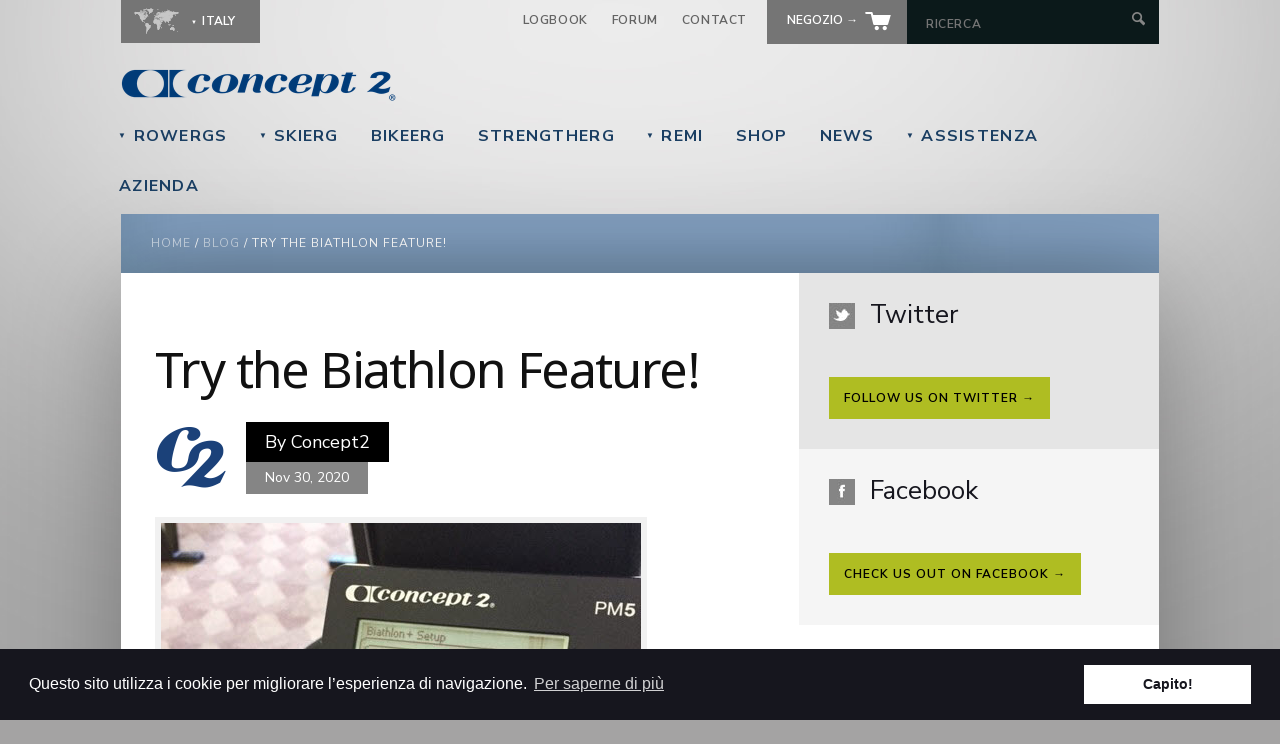

--- FILE ---
content_type: text/html; charset=utf-8
request_url: https://www.concept2.it/node/10546
body_size: 41409
content:
<!DOCTYPE HTML>
<!--[if lt IE 7]><html class="no-js ie6 ie"  lang="it" dir="ltr" id="node-10546"><![endif]-->
<!--[if IE 7]><html class="no-js ie7 ie"  lang="it" dir="ltr" id="node-10546"><![endif]-->
<!--[if IE 8]><html class="no-js ie8 ie"  lang="it" dir="ltr" id="node-10546"><![endif]-->
<!--[if gt IE 8]><!--><html class="no-js bgs"  lang="it" dir="ltr" id="node-10546"><!--<![endif]-->

<head profile="http://www.w3.org/1999/xhtml/vocab">
  <meta charset="utf-8" />
<link rel="shortcut icon" href="https://www.concept2.it/favicon.ico" type="image/vnd.microsoft.icon" />
<meta name="description" content="Maybe it’s time to give the Biathlon feature on the PM5 a shot (pun intended, and no gun needed)! This fun feature allows you to combine other forms of exercise with your erg work (row, ski or bike), adds the dimension of penalties, and allows you to get a total elapsed time for your workout." />
<link rel="canonical" href="https://www.concept2.it/news/try-biathlon-feature" />
<link rel="shortlink" href="https://www.concept2.it/node/10546" />
<meta property="og:site_name" content="Concept2" />
<meta property="og:type" content="article" />
<meta property="og:title" content="Try the Biathlon Feature!" />
<meta property="og:url" content="https://www.concept2.it/news/try-biathlon-feature" />
<meta property="og:description" content="Maybe it’s time to give the Biathlon feature on the PM5 a shot (pun intended, and no gun needed)! This fun feature allows you to combine other forms of exercise with your erg work (row, ski or bike), adds the dimension of penalties, and allows you to get a total elapsed time for your workout." />
<meta property="og:updated_time" content="2022-01-20T10:46:09-05:00" />
<meta name="twitter:card" content="summary" />
<meta name="twitter:site" content="@concept2" />
<meta name="twitter:title" content="Try the Biathlon Feature!" />
<meta name="twitter:url" content="https://www.concept2.it/news/try-biathlon-feature" />
<meta name="twitter:description" content="Maybe it’s time to give the Biathlon feature on the PM5 a shot (pun intended, and no gun needed)! This fun feature allows you to combine other forms of exercise with your erg work (row, ski or bike), adds the dimension of penalties, and allows you to get a total elapsed time for your workout." />
<meta property="article:published_time" content="2019-03-15T15:21:15-04:00" />
<meta property="article:modified_time" content="2022-01-20T10:46:09-05:00" />
<meta name="dcterms.title" content="Try the Biathlon Feature!" />
<meta name="dcterms.creator" content="suzanne" />
<meta name="dcterms.description" content="Maybe it’s time to give the Biathlon feature on the PM5 a shot (pun intended, and no gun needed)! This fun feature allows you to combine other forms of exercise with your erg work (row, ski or bike), adds the dimension of penalties, and allows you to get a total elapsed time for your workout." />
<meta name="dcterms.date" content="2019-03-15T15:21-04:00" />
<meta name="dcterms.type" content="Text" />
<meta name="dcterms.format" content="text/html" />
<meta name="dcterms.identifier" content="https://www.concept2.it/news/try-biathlon-feature" />
<meta name="dcterms.language" content="en" />
<noscript><img height="1" width="1" style="display:none" src="https://www.facebook.com/tr?id=348106682297027&ev=PageView&noscript=1"/></noscript>  <title>Try the Biathlon Feature! | Concept2</title>
  <meta http-equiv="cleartype" content="on">
  <meta charset="utf-8" />
  <meta http-equiv="X-UA-Compatible" content="IE=edge,chrome=1" />
  <link rel="preconnect" href="https://fonts.googleapis.com">
  <link rel="preconnect" href="https://fonts.gstatic.com" crossorigin>
  <link href="https://fonts.googleapis.com/css2?family=Noto+Sans:ital,wght@0,100..900;1,100..900&family=Nunito+Sans:ital,opsz,wght@0,6..12,200..1000;1,6..12,200..1000&display=swap" rel="stylesheet">
  <link type="text/css" rel="stylesheet" href="https://www.concept2.it/files/css/css_rEI_5cK_B9hB4So2yZUtr5weuEV3heuAllCDE6XsIkI.css" media="all" />
<link type="text/css" rel="stylesheet" href="https://www.concept2.it/files/css/css_II5Frt4wbhxeqiLICA9lLIjjhdwr2bjGEEUAeyOEW-Q.css" media="all" />
<link type="text/css" rel="stylesheet" href="https://www.concept2.it/files/css/css_PEYpwxo4xhWjUBL_qjdBZILPkcoBoqyPWnx2Tv0tVCw.css" media="all" />
<link type="text/css" rel="stylesheet" href="https://www.concept2.it/files/css/css_Ra-BSXGLTvBcIuHXqSKcUVUOqgZFJsjVdA1jD-Bf4r0.css" media="all" />
<link type="text/css" rel="stylesheet" href="https://www.concept2.it/files/css/css_QCTTqMQNNLXX5tWpq7vV-UtOcinZbXfX6yeOmb0IY-k.css" media="all" />
  <script src="https://www.concept2.it/files/js/js_MpKfe1sTh5JIVGCZ17DsAuT1rqAC38MLLlkjqjQ1X_k.js"></script>
<script src="https://www.concept2.it/files/js/js_yfrUV3xYP7Yvshl3Ljra9uMqNBfooVARKDIqjsJ6O3U.js"></script>
<script src="https://www.concept2.it/files/js/js_MV6hhwADOwsLSs5Rd_Gwtbl4RvgKprntp1qk6p42S34.js"></script>
<script src="https://www.concept2.it/files/js/js_BMjAuYlT46kU6VBnjhRG4_7lRb4SVj6Osh_-ly3BuZg.js"></script>
<script src="https://www.concept2.it/files/js/js_moeAz4z_UlNKfLhxR1ZjObufHr6KcwrwtVrelo8MHOU.js"></script>
<script>jQuery.extend(Drupal.settings, {"basePath":"\/","pathPrefix":"","ajaxPageState":{"theme":"c2global","theme_token":"B11pcQOWCBNWMhpimGJ2yeBHfIcV19WFZ20bDDWWmzg","js":{"sites\/all\/modules\/jquery_update\/replace\/jquery\/1.10\/jquery.min.js":1,"misc\/jquery.once.js":1,"misc\/drupal.js":1,"sites\/all\/modules\/jquery_update\/replace\/ui\/ui\/minified\/jquery.ui.core.min.js":1,"sites\/all\/modules\/jquery_update\/replace\/ui\/ui\/minified\/jquery.ui.widget.min.js":1,"sites\/all\/libraries\/prettify\/prettify.js":1,"sites\/all\/modules\/jquery_update\/replace\/ui\/ui\/minified\/jquery.ui.tabs.min.js":1,"sites\/all\/modules\/jquery_update\/replace\/ui\/ui\/minified\/jquery.ui.accordion.min.js":1,"sites\/all\/modules\/prettify\/prettify.loader.js":1,"sites\/all\/modules\/concept2\/js\/video.js":1,"sites\/all\/modules\/concept2\/js\/records.js":1,"sites\/all\/themes\/c2global\/js\/lib\/jquery.address-1.6.min.js":1,"sites\/all\/themes\/c2global\/js\/lib\/modernizer.js":1,"sites\/all\/themes\/c2global\/js\/scripts.js":1,"sites\/all\/themes\/c2global\/js\/plugins.js":1,"sites\/all\/themes\/c2global\/js\/lib\/validate.js":1,"sites\/all\/themes\/c2global\/js\/lib\/jquery.colorbox-min.js":1,"sites\/all\/themes\/c2global\/js\/lib\/jquery.tablesorter.min.js":1,"sites\/all\/themes\/c2global\/js\/lib\/jquery.metadata.js":1,"sites\/all\/themes\/c2global\/js\/lib\/jquery.dotdotdot.min.js":1,"sites\/all\/themes\/c2global\/mediaelement\/mediaelement-and-player.min.js":1,"sites\/all\/themes\/c2global\/mediaelement\/plugins\/google-analytics.min.js":1,"public:\/\/facebook_tracking_pixel\/fb_tkpx.348106682297027.js":1},"css":{"modules\/system\/system.base.css":1,"modules\/system\/system.menus.css":1,"modules\/system\/system.messages.css":1,"modules\/system\/system.theme.css":1,"modules\/book\/book.css":1,"sites\/all\/modules\/date\/date_api\/date.css":1,"sites\/all\/modules\/date\/date_popup\/themes\/datepicker.1.7.css":1,"modules\/field\/theme\/field.css":1,"modules\/node\/node.css":1,"modules\/search\/search.css":1,"modules\/user\/user.css":1,"sites\/all\/modules\/views\/css\/views.css":1,"sites\/all\/modules\/concept2\/concept2_facebook\/facebook.css":1,"sites\/all\/modules\/ctools\/css\/ctools.css":1,"sites\/all\/themes\/c2global\/system.menus.css":1,"sites\/all\/themes\/c2global\/system.theme.css":1,"sites\/all\/themes\/c2global\/css\/zen\/wireframes.css":1,"sites\/all\/themes\/c2global\/css\/zen\/page-backgrounds.css":1,"sites\/all\/themes\/c2global\/css\/zen\/tabs.css":1,"sites\/all\/themes\/c2global\/css\/zen\/pages.css":1,"sites\/all\/themes\/c2global\/css\/zen\/blocks.css":1,"sites\/all\/themes\/c2global\/css\/zen\/views-styles.css":1,"sites\/all\/themes\/c2global\/css\/zen\/nodes.css":1,"sites\/all\/themes\/c2global\/css\/zen\/comments.css":1,"sites\/all\/themes\/c2global\/css\/zen\/forms.css":1,"sites\/all\/themes\/c2global\/css\/zen\/fields.css":1,"sites\/all\/themes\/c2global\/css\/zen\/print.css":1,"sites\/all\/themes\/c2global\/css\/styles.css":1,"sites\/all\/themes\/c2global\/css\/colorbox.css":1,"sites\/all\/themes\/c2global\/css\/tablesorter.css":1,"sites\/all\/themes\/c2global\/css\/c2crew.css":1,"sites\/all\/themes\/c2global\/css\/c2print.css":1,"sites\/all\/themes\/c2global\/mediaelement\/mediaelementplayer.css":1,"sites\/all\/themes\/c2global\/jquery.ui.tabs.css":1,"sites\/all\/themes\/c2global\/jquery.ui.theme.css":1,"sites\/all\/themes\/c2global\/jquery.ui.core.css":1,"sites\/all\/themes\/c2global\/jquery.ui.accordion.css":1,"sites\/all\/modules\/prettify\/styles\/stackoverflow.css":1}},"prettify":{"linenums":false,"match":".domain-internal article","nocode":"no-code","custom":["xmp"],"markup":{"code":true,"pre":true,"precode":false}}});</script>
    
    <!-- Google Analytics -->
  <script>
    (function(i,s,o,g,r,a,m){i['GoogleAnalyticsObject']=r;i[r]=i[r]||function(){
    (i[r].q=i[r].q||[]).push(arguments)},i[r].l=1*new Date();a=s.createElement(o),
    m=s.getElementsByTagName(o)[0];a.async=1;a.src=g;m.parentNode.insertBefore(a,m)
    })(window,document,'script','//www.google-analytics.com/analytics.js','ga');

    ga('create', 'UA-120515959-1', 'auto');  // Replace with your property ID.
    ga('send', 'pageview');
  </script>
    <!-- Google Code for Contatto Conversion Page
In your html page, add the snippet and call
goog_report_conversion when someone clicks on the
chosen link or button. -->
<script type="text/javascript">
  /* <![CDATA[ */
  goog_snippet_vars = function() {
    var w = window;
    w.google_conversion_id = 825881846;
    w.google_conversion_label = "60KJCJC7nnsQ9unniQM";
    w.google_remarketing_only = false;
  }
  // DO NOT CHANGE THE CODE BELOW.
  goog_report_conversion = function(url) {
    goog_snippet_vars();
    window.google_conversion_format = "3";
    var opt = new Object();
    opt.onload_callback = function() {
    if (typeof(url) != 'undefined') {
      window.location = url;
    }
  }
  var conv_handler = window['google_trackConversion'];
  if (typeof(conv_handler) == 'function') {
    conv_handler(opt);
  }
}
/* ]]> */
</script>
<script type="text/javascript" src="//www.googleadservices.com/pagead/conversion_async.js"></script>          <link rel="stylesheet" type="text/css" href="//cdnjs.cloudflare.com/ajax/libs/cookieconsent2/3.0.3/cookieconsent.min.css" />
  <script src="//cdnjs.cloudflare.com/ajax/libs/cookieconsent2/3.0.3/cookieconsent.min.js"></script>
  <script>
  window.addEventListener("load", function(){
  window.cookieconsent.initialise({
    "palette": {
      "popup": {
        "background": "#16161e"
      },
      "button": {
        "background": "#fff",
        "text": "#16161e"
      }
    },
    "position": "bottom",
    "content": {
        "header": "Cookies used on the website!",
        "message": "Questo sito utilizza i cookie per migliorare l’esperienza di navigazione.",
        "link": "Per saperne di più",
        "href": "/azienda/policy-internet/cookie-policy",
        "dismiss": "Capito!",
    }
    })});
  </script>
    <script>
     /* Create a configuration object */
     var ss360Config = {
        /* Your site id */
        siteId: 'www.concept2.it',
        /* A CSS selector that points to your search  box */
        suggestions: {
          show: false,
          showImages: false, 
          highlight: false, 
          minChars: 5 
        },
        searchBox: {
          selector: '#global-search',
          autofocus: false
        },
        results: {
          moreResultsButton: 'Show more results', 
          moreResultsPagingSize: 20,
          searchQueryParamName: 'query',
          placeholderImage: null,
          embedConfig: {'contentBlock':'.search-container','url':'/azienda/cerca'}
        },
        style: {
          defaultCss: true,
        }        
     };
  </script>
  <script src="https://cdn.sitesearch360.com/v13/sitesearch360-v13.min.js" async></script>
  <script src="https://www.google.com/recaptcha/api.js"></script>
</head>
<body class="html not-front not-logged-in one-sidebar sidebar-first page-node page-node- page-node-10546 node-type-blog domain-italy i18n-it section-node" >
    
      <p id="skip-link">
      <a href="#main-content" class="element-invisible element-focusable">Jump to navigation</a>
    </p>
         <header class="global container clearfix" id="header">
    <section class="column full clearfix" id="header-language-search">
      <section id="country-language" aria-hidden="true">
        <ul id="country-select">
          <li>
            <div id="current-country" class="current-country">
              <span class="icon map"></span>
              <span class="country">Italy</span>
            </div>
            <ul id="select-your-country">
              <li>
                <div id="current-country-child" class="current-country">
                  <span class="icon map"></span>
                  <span class="country">Italy</span>
                </div>
                <hr>
                <ul class="sub-list">
                  <li><a href="https://www.concept2.com" class="internal">United States</a></li>
                  <li><a href="https://www.concept2.com.au" class="internal">Australia</a></li>
                  <li><a href="https://www.concept2.at" class="internal">Austria</a></li>
                  <li><a href="https://www.concept2.nl" class="internal">Benelux</a></li>
                  <li><a href="http://www.concept2.cn" class="internal">China</a></li>
                  <li><a href="https://www.concept2.de" class="internal">Germany</a></li>
                  <li><a href="http://www.concept2.hk" class="internal">Hong Kong</a></li>            
                  <li><a href="http://www.concept2.co.in" class="internal">India</a></li>
                  <li><a href="https://www.concept2.it" class="internal">Italy</a></li>     
                  <li><a href="https://www.concept2.no" class="internal">Norway</a></li>                  
                  <li><a href="http://www.concept2.sg" class="internal">Singapore</a></li>                  
                  <li><a href="http://www.concept2southafrica.com" class="internal">South Africa</a></li>
                  <li><a href="https://www.concept2.ch" class="internal">Switzerland</a></li>
                  <li><a href="http://www.concept2.tw" class="internal">Taiwan</a></li>                  
                  <li><a href="https://www.concept2.co.uk" class="internal">United Kingdom</a></li>
                  <li class="last"><a href="/azienda/internazionale" class="internal">More</a></li>
                </ul>
              </li>
            </ul>
          </li>
        </ul>
              </section>
      <section id="link-search">
        <ul>
          <li><a href="https://log.concept2.com">Logbook</a></li>
          <li><a href="https://www.c2forum.com">Forum</a></li>
          <li><a href="/azienda">Contact</a></li>
                    <li class="shop btn">
            <a href="/shop">
              <span class="text">
                Negozio                &rarr;
              </span>
              <img src="/sites/all/themes/c2global/images/icons/shop.png" alt="Store" />
            </a>
          </li>
          <li id="header-search-form">
            <form action="/azienda/cerca" autocomplete="off" method="get">
              <input type="text" id="global-search" name="query" autocomplete="off" placeholder="Ricerca" aria-label="Search by Keyword" />
              <input type="submit" value="" aria-label="Submit Search" />
            </form>
          </li>
        </ul>
      </section>
    </section>
    <a href="/" title="Home" rel="home" id="logo" class="clearfix">
      <img src="/sites/all/themes/c2global/images/icons/logo.png?date=2021-07-24" alt="Concept2" width="50%" />
    </a>

    <section id="notice">
          </section>

  </header>


   <header class="global container clearfix">
    <nav class="column full clearfix" id="main">
      <ul>
        <li>
          <a href="/indoor-rowers" class="top-link dd"><span class="arrow">&#9660;</span> RowErgs</a>          <div class="dropdown">
            <div class="column c-one border-right mtop" id="rower-column-one">
              <div class="padding">
                <h4>RowErg</h4>
                <ul>
                  <li><a href="/indoor-rowers/concept2-rowerg">RowErg</a></li>
                  <li><a href="/indoor-rowers/dynamic">Dynamic</a></li>
                  <li><a href="/indoor-rowers/compara-rowergs">Compara RowErgs</a></li>
                  <li><a href="/indoor-rowers/monitor-delle-prestazioni">Monitor Delle Prestazioni</a></li>
                  <li><a href="/indoor-rowers/adaptive-rowing">Adaptive Rowing</a></li>
                  <li><a href="/indoor-rowers/ordini-e-spedizioni">Ordini e Spedizioni</a></li>
                  <li><a href="/indoor-rowers/accessori">Accessori</a></li>
                  <li><a href="/indoor-rowers">Più ›</a></li>
                </ul>
              </div>
            </div>
            <div class="column c-two mtop" id="rower-column-two">
              <div class="padding">
                <h4>Altro</h4>
                <ul>
                  <li><a href="/indoor-rowers/gare-indoor">Gare Indoor</a></li>
                  <li><a href="/indoor-rowers/allenamento">Allenamento</a></li>
                  <li><a href="/indoor-rowers/gare-indoor/i-record">I Record</a></li>
                  <li><a href="/indoor-rowers/allenamento/video-sulla-tecnica">Tecnica</a></li>
                  <li><a href="/indoor-rowers/allenamento/allenamento-del-giorno">L’Allenamento del Giorno</a></li>
                  <li><a href="/indoor-rowers/allenamento/calcolatrici/calcolatrice-del-passo">Calcolatrice del Passo</a></li>
                  <li><a href="/service/indoor-rowers">Ricambi e Assistenza</a></li>
                </ul>
              </div>
            </div>
            <div class="column c-one yellow-bg" id="rower-column-three">
              <img src="/files/images/dropdown/world-irc.jpg" alt="World IRC 2015" />
              <div class="padding">
                <h4>Confronto</h4>
                <p>Hai bisogno di aiuto per scegliere? Visita la nostra pagina di confronto.</p>
                <a href="/indoor-rowers/compara-rowergs" class="btn green">Più &rarr;</a>              </div>
            </div>
          </div>
        </li>
        <li>
          <a href="/skierg" class="top-link dd"><span class="arrow">&#9660;</span> SkiErg</a>          <div class="dropdown long-headline">
            <div class="column c-one border-right mtop" id="skierg-column-one">
              <div class="padding">
                <h4>SkiErg</h4>
                <ul>
                  <li><a href="/skierg/concept2-skierg">SkiErg</a></li>
                  <li><a href="/skierg/monitor-delle-prestazioni">Monitor delle Prestazioni</a></li>
                  <li><a href="/skierg/perche-utilizzare-uno-skierg">Perché utilizzare uno SkiErg?</a></li>
                  <li><a href="/skierg/ordini-e-spedizioni">Ordini e Spedizioni</a></li>
                  <li><a href="/skierg/accessori">Accessori</a></li>
                  <li><a href="/skierg">Più ›</a></li>
                </ul>
              </div>
            </div>
            <div class="column c-two mtop" id="skierg-column-two">
              <div class="padding">
                <h4>Altro</h4>
                <ul>
                  <li><a href="/service/skierg">Parti e Supporto</a></li>
                </ul>
              </div>
            </div>
            <div class="column c-one yellow-bg" id="skierg-column-three">
              <img src="/files/images/dropdown/skierg2.jpg" alt="The New SkiErg" />
              <div class="padding">
                <h4>Il nuovo SkiErg</h4>
                <p>Il nuovo SkiErg è meglio che mai, ora con il passo alternato e lo stile classico dello sci di fondo.</p>
                <a href="/skierg/concept2-skierg" class="btn green">Più &rarr;</a>              </div>
            </div>
          </div>
        </li>
        <li>
          <a href="/bikeerg" class="top-link">BikeErg</a>        </li>
        <li>
          <a href="/strengtherg/concept2-strengtherg" class="top-link">StrengthErg</a>        </li>
        <li>
          <a href="/remi" class="top-link dd"><span class="arrow">&#9660;</span> Remi</a>          <div class="dropdown">
            <div class="column c-one border-right mtop" id="oars-column-one">
              <div class="padding">
                <h4>Opzioni Remi</h4>
                <ul>
                  <li><a href="/remi/opzioni-remi/pale">Pale</a></li>
                  <li><a href="/remi/opzioni-remi/aste">Aste</a></li>
                  <li><a href="/remi/opzioni-remi/dimensioni">Dimensioni</a></li>
                  <li><a href="/remi/opzioni-remi/manici-e-grip/opzioni-per-i-manici">Manici</a></li>
                  <li><a href="/remi/opzioni-remi/manici-e-grip/grip-i-remi-di-coppia">Grip Per i Remi di Coppia</a></li>
                  <li><a href="/remi/opzioni-remi/manici-e-grip/grip-remi-di-punta">Grip Per Remi di Punta</a></li>
                  <li><a href="/remi">Più ›</a></li>
                </ul>
              </div>
            </div>
            <div class="column c-two mtop" id="oars-column-two">
              <div class="padding">
                <h4>Altro</h4>
                <ul>
                  <li><a href="/remi/come-sono-prodotti">Come Sono Prodotti</a></li>
                  <li><a href="/remi/ordini-e-spedizione">Ordini e Spedizione</a></li>
                  <li><a href="/service/oars">Parti e Supporto</a></li>
                </ul>
                <h4>Cosa c'è di nuovo</h4>
                <ul>
                  <li><a href="/remi/cosa-nuovo/lasta-skinny">L&#039;asta Skinny</a></li>
                  <li><a href="/remi/cosa-nuovo/colori-delle-pale-personalizzati">Colori delle Pale Personalizzati</a></li>
                  <li><a href="/remi/cosa-nuovo/grip-microfibra-scamosciata">Grip in Microfibra Scamosciata</a></li>
                </ul>
              </div>
            </div>
            <div class="column c-one yellow-bg" id="oars-column-three">
              <img src="/files/images/dropdown/colored-blades.png" alt=" " />
              <div class="padding">
                <h4>Opzioni Di Colore</h4>
                <p>Oltre allo standard bianco, la Concept2 offre una scelta di 52 colori per i vostri remi.</p>
                <a href="/oars/oar-options/blades/color-options" class="btn green">Più &rarr;</a>              </div>
            </div>
          </div>
        </li>
        <li>
          <a href="/shop" class="top-link">Shop</a>        </li>
        <li>
          <a href="/news" class="top-link">News</a>        </li>
        <li>
          <a href="/service" class="top-link dd"><span class="arrow">&#9660;</span> Assistenza</a>          <div class="dropdown service">
            <div class="column c-one border-right mtop" id="service-column-one">
              <div class="padding">
                <h4>Indoor Rowers</h4>
                <ul>
                  <li><a href="/service/indoor-rowers/model-c">Modello C</a></li>
                  <li><a href="/service/indoor-rowers/model-d">Modello D</a></li>
                  <li><a href="/service/indoor-rowers/model-e">Modello E</a></li>
                  <li><a href="/service/indoor-rowers">Più ›</a></li>
                </ul>
                <h4>SkiErgs</h4>
                <ul>
                  <li><a href="/service/skierg/skierg-1">SkiErg 1</a></li>
                  <li><a href="/service/skierg/skierg-2">SkiErg 2</a></li>
                </ul>
                <h4>Oars</h4>
                <ul>
                  <li><a href="/service/oars/oar-manuals-and-schematics">Oar Manuals</a></li>
                  <li><a href="/service/oars/oar-repair-videos/blade-painting">Oar Repair Videos</a></li>
                  <li><a href="/service/oars">Più ›</a></li>
                </ul>
              </div>
            </div>
            <div class="column c-two mtop" id="service-column-two">
              <div class="padding">
				        <h4>Monitors</h4>
                <ul>
                  <li><a href="/service/monitors/pm3">PM3</a></li>
                  <li><a href="/service/monitors/pm4">PM4</a></li>
                  <li><a href="/service/monitors/pm5">PM5</a></li>
                  <li><a href="/service/monitors">Più ›</a></li>
                <h4>Altro</h4>
                <ul>
                  <li><a href="/service/software">Software</a></li>
                  <li><a href="/service/manuals">Manuals and Schematics</a></li>
                  <li><a href="/service">Più ›</a></li>
                </ul>
              </div>
            </div>
          </div>
        </li>
        <li>
          <a href="/azienda" class="top-link">Azienda</a>        </li>
      </ul>
    </nav>
  </header>

  <div class="container clearfix" id="breadcrumb-wrap">
    <div class="column sixteen pad" id="breadcrumb" >
      <nav class="breadcrumb" role="navigation"><h2 class="element-invisible">You are here</h2><ol><li><a href="/">Home</a> / </li><li><a href="/news">Blog</a> / </li><li>Try the Biathlon Feature!  </li></ol></nav>    </div>
  </div>
  <div id="blog-nav-wrap" class="container clearfix">
      </div>
  <div class="container clearfix">
  <section id="inner-content" class="column full blog">
      <section class="inner-col wrap ten">
                <a id="main-content"></a>
                                        <div data-swiftype-index='true'>
          
<article class="node-10546 node node-blog view-mode-full clearfix" about="/node/10546" typeof="sioc:Item foaf:Document">

      <header>
                          <h1 class="node__title node-title">Try the Biathlon Feature!  </h1>
            <span property="dc:title" content="Try the Biathlon Feature!  " class="rdf-meta element-hidden"></span>          </header>
    <div class="author clearfix">
    <div class="avatar">
      <a href="/news/authors/concept2"><img typeof="foaf:Image" src="https://www.concept2.it/files/styles/71x71/public/images/authors/c2_logo_blogs_0.png?itok=XQXB6U4A" width="71" height="71" alt="Thumbnail image of author" /></a>    </div>
    <div class="author_date column">
      <div class="author">By <a href="/news/authors/concept2">Concept2</a></div>
      <div class="date"><span class="date-display-single" property="dc:date" datatype="xsd:dateTime" content="2020-11-30T00:00:00-05:00">Nov 30, 2020</span></div>
    </div>
  </div>
  <div class="info clearfix">
    <p><img alt="" class="image-blog-full-width" height="484" src="/files/styles/blog-full-width/public/news/biatlhon_crop.jpg?itok=Fk9R1HKT" width="480" /></p>
<p>There are many of us who will be moving exercise activities indoors as the days turn chilly and darkness falls early. With the Performance Monitor 5 (PM5) on your Concept2 machines, you don’t need to be limited in the types of workouts you get while indoors.</p>
<p>The PM5 has built in features that provide a host of options for varying your workouts. Did you know that there some fun games pre-programmed in the PM5? There’s the <a href="https://www.concept2.com/service/monitors/pm5/how-to-use/fish-game">Fish Game</a>, <a href="https://www.concept2.com/service/monitors/pm5/how-to-use/darts-game">Darts</a>, <a href="https://www.concept2.com/service/monitors/pm5/how-to-use/target-training">Target Training</a> and <a href="https://www.concept2.com/service/monitors/pm5/how-to-use/biathlon">Biathlon</a>. We’re focusing on the <a href="https://www.concept2.com/service/monitors/pm5/how-to-use/biathlon">Biathlon feature</a> here with the hopes you give it a shot (pun intended, and no gun needed)! This fun feature allows you to combine other forms of exercise with your erg work (row, ski or bike), adds the dimension of penalties, and allows you to get a total elapsed time for your workout.</p>
<p>Traditional biathlon combines skiing and rifle shooting. In a biathlon race, there are five targets to hit after an interval of skiing. For each target you miss, you ski a penalty lap. The biathlon feature on the PM5 allows you to use any erg: row, ski or bike. Penalties can be creative!</p>
<p>To make it most like the sport itself without using shooting, choose another activity that demands focus, aim, and fine motor control—and something that’s hard to successfully complete five times in a row. For every unsuccessful attempt, you get a penalty. Below are some examples of alternatives to shooting.
</p>
<p><strong>Accuracy/Aim Challenges</strong></p>
<ul>
<li>Use the backyard game of corn hole or a bean bag toss. You get five tosses—how many can you sink in the hole?</li>
<li>Find a jar and some coins. Toss five coins into the jar—or as many as you can. Each miss = 1 penalty lap.</li>
<li>Shoot basketball hoops, throw darts, etc.</li>
</ul>
<p><strong>Balance Challenges</strong></p>
<ul>
<li>Stand on one foot and close your eyes. Move your other foot to the front of your standing foot, out to the side, and to the back, in that order to a count of 15 moves. If you touch your foot to the floor, you get a penalty. Do this 5 times, alternating the foot you stand on.</li>
<li>Put a kettlebell or dumbbell on the floor in front of you. Standing on one foot, bend forward to pick up the weight, lift it straight up along your body and over your head, then reverse to put it back on the floor. If you touch your other foot to the floor, you get a penalty. Do this five times, alternating the foot you stand on. If it’s too easy—try it with eyes closed!</li>
</ul>
<p><strong>How to Set Up a Biathlon Workout</strong></p>
<ol>
<li>From the Main Menu, choose Select Workout > New Workout > Special > Biathlon.</li>
<li>Use the arrows to set your desired lap distance and number of laps.</li>
<li>Indicate that you wish to use penalties, and set the penalty lap distance.</li>
<li>Select the “check” button and you’re ready to go.</li>
</ol>
<p> Try these workouts: </p>
<p><strong>Coin Toss Biathlon</strong></p>
<ul>
<li>Race lap distance = 250 meters</li>
<li>Race laps = 5</li>
<li>Penalty lap distance = 50 meters</li>
</ul>
<p>Setup a container into which you will attempt to toss 5 coins (or other items). You’re ready to go!&nbsp;</p>
<p><strong>Balance Biathlon</strong></p>
<ul>
<li>Race lap distance = 500 meters</li>
<li>Race laps = 3</li>
<li>Penalty lap distance = 100 meters</li>
</ul>
<p>Setup a balance challenge (see above), which you will attempt to complete five times. You’re ready to go!</p>
<p>To read more about the sport and the US Biathlon team, visit <a href="http://www.usbiathlon.org">www.usbiathlon.org</a>.</p>
  </div>
      <div class="tags clearfix">
      <p>Tags: <span class="field field-name-field-tags-blog field-type-taxonomy-term-reference field-label-hidden"><a href="/news/tags/challenges" typeof="skos:Concept" property="rdfs:label skos:prefLabel" datatype="">Challenges</a>, <a href="/news/tags/skierg" typeof="skos:Concept" property="rdfs:label skos:prefLabel" datatype="">SkiErg</a>, <a href="/news/tags/workouts" typeof="skos:Concept" property="rdfs:label skos:prefLabel" datatype="">Workouts</a></span></p>
    </div>
  </article><!-- /.node -->
        </div>
      </section>
      <section class="inner-col right-blog-sidebar">
                          <section class="box twitter">
            <h3>
              <span class="icon twitter"></span>Twitter
            </h3>
                        <a href="https://twitter.com/concept2" class="btn green link-green" rel="external">Follow us on Twitter &#8594;</a>
          </section>
                          <section class="box facebook">
            <h3>
              <span class="icon facebook"></span>Facebook
            </h3>
                        <a href="http://www.facebook.com/Concept2Italia" class="btn green link-green" rel="external">Check us out on Facebook &#8594;</a>
          </section>
                                <section class="box authors">
                  
            <h3>Latest Posts</h3>
            <div class="view view-blog view-id-blog view-display-id-latest_posts view-dom-id-cdb3bcbae8a222afc6bc7c04f7612a02">
        
  
  
      <div class="view-content">
      <table class="views-table cols-0" >
       <tbody>
          <tr class="odd views-row-first">
                  <td class="views-field views-field-field-date nowrap" >
            <span class="date-display-single" property="dc:date" datatype="xsd:dateTime" content="2025-03-09T00:00:00-05:00">Mar 09</span>          </td>
                  <td class="views-field views-field-title" >
            <a href="/news/c2-open-rowerg-championships-2025-un-evento-indimenticabile">C2 Open RowErg Championships 2025: un evento indimenticabile!</a>          </td>
              </tr>
          <tr class="even">
                  <td class="views-field views-field-field-date nowrap" >
            <span class="date-display-single" property="dc:date" datatype="xsd:dateTime" content="2025-03-08T00:00:00-05:00">Mar 08</span>          </td>
                  <td class="views-field views-field-title" >
            <a href="/news/grande-apertura-dei-c2-open-championships-2025">Grande apertura dei C2 Open Championships 2025</a>          </td>
              </tr>
          <tr class="odd">
                  <td class="views-field views-field-field-date nowrap" >
            <span class="date-display-single" property="dc:date" datatype="xsd:dateTime" content="2025-02-20T00:00:00-05:00">Feb 20</span>          </td>
                  <td class="views-field views-field-title" >
            <a href="/news/italia-da-urlo-ai-mondiali-di-indoor-rowing-2025-otto-medaglie-e-due-record-del-mondo-nelle">Italia da urlo ai Mondiali di Indoor Rowing 2025 : otto medaglie e due record del mondo nelle finali sprint</a>          </td>
              </tr>
          <tr class="even">
                  <td class="views-field views-field-field-date nowrap" >
            <span class="date-display-single" property="dc:date" datatype="xsd:dateTime" content="2023-07-24T00:00:00-04:00">Jul 24</span>          </td>
                  <td class="views-field views-field-title" >
            <a href="/news/cerchi-idee-stimolanti-i-tuoi-allenamenti">Cerchi idee stimolanti per i tuoi allenamenti?</a>          </td>
              </tr>
          <tr class="odd">
                  <td class="views-field views-field-field-date nowrap" >
            <span class="date-display-single" property="dc:date" datatype="xsd:dateTime" content="2023-07-12T00:00:00-04:00">Jul 12</span>          </td>
                  <td class="views-field views-field-title" >
            <a href="/news/diversifica-il-tuo-workout-con-il-corpo-libero">Diversifica il tuo Workout con il corpo libero </a>          </td>
              </tr>
          <tr class="even">
                  <td class="views-field views-field-field-date nowrap" >
            <span class="date-display-single" property="dc:date" datatype="xsd:dateTime" content="2023-06-27T00:00:00-04:00">Jun 27</span>          </td>
                  <td class="views-field views-field-title" >
            <a href="/news/la-bikeerg-il-recupero-dagli-infortuni">La BikeErg per il recupero dagli infortuni</a>          </td>
              </tr>
          <tr class="odd">
                  <td class="views-field views-field-field-date nowrap" >
            <span class="date-display-single" property="dc:date" datatype="xsd:dateTime" content="2023-03-06T00:00:00-05:00">Mar 06</span>          </td>
                  <td class="views-field views-field-title" >
            <a href="/news/come-regolare-il-damper">Come regolare il damper </a>          </td>
              </tr>
          <tr class="even">
                  <td class="views-field views-field-field-date nowrap" >
            <span class="date-display-single" property="dc:date" datatype="xsd:dateTime" content="2022-11-15T00:00:00-05:00">Nov 15</span>          </td>
                  <td class="views-field views-field-title" >
            <a href="/news/utilizzare-il-ranking-online-come-strumento-di-allenamento">Utilizzare il ranking online come strumento di allenamento</a>          </td>
              </tr>
          <tr class="odd">
                  <td class="views-field views-field-field-date nowrap" >
            <span class="date-display-single" property="dc:date" datatype="xsd:dateTime" content="2022-09-13T00:00:00-04:00">Sep 13</span>          </td>
                  <td class="views-field views-field-title" >
            <a href="/news/pm-5">PM 5</a>          </td>
              </tr>
          <tr class="even views-row-last">
                  <td class="views-field views-field-field-date nowrap" >
            <span class="date-display-single" property="dc:date" datatype="xsd:dateTime" content="2022-08-05T00:00:00-04:00">Aug 05</span>          </td>
                  <td class="views-field views-field-title" >
            <a href="/news/road-con-il-rowerg">On the Road con il RowErg</a>          </td>
              </tr>
      </tbody>
</table>
    </div>
  
  
  
  
  
  
</div>                  
      </section>
    </section>
  </section>
 </div>

 <footer class="global container" id="footer">
    <section class="left">
        <ul class="rowers">
  <li class="heading">
    <strong>
      Indoor Rowers
    </strong>
  </li>
  <li><a href="/indoor-rowers/concept2-rowerg">RowErg</a></li>
  <li><a href="/indoor-rowers/dynamic">Dynamic</a></li>
  <li><a href="/indoor-rowers/monitor-delle-prestazioni">Monitor</a></li>
  <li><a href="/indoor-rowers/compara-rowergs">Compara RowErgs</a></li>
  <li><a href="/indoor-rowers/accessori">Accessori</a></li>
  <li><a href="/indoor-rowers/allenamento">Allenamento</a></li>
</ul>
<ul class="oars">
  <li class="heading">
    <strong>
      Remi
    </strong>
  </li>
  <li><a href="/remi/opzioni-remi">Opzioni Remi</a></li>
  <li><a href="/remi/opzioni-remi/pale">Pale</a></li>
  <li><a href="/remi/cosa-nuovo/lasta-skinny">L&#039;asta Skinny</a></li>
  <li><a href="/remi/cosa-nuovo/colori-delle-pale-personalizzati">Colori delle pale personalizzati</a></li>
  <li><a href="/remi/come-sono-prodotti">I nostri remi</a></li>
  <li><a href="/remi/ordini-e-spedizione">Ordini</a></li>
</ul>
<ul class="skierg">
  <li class="heading">
    <strong>
      SkiErg
    </strong>
  </li>
  <li><a href="/skierg/concept2-skierg">SkiErg</a></li>
  <li><a href="/skierg/accessori/pedana">Pedana</a></li>
  <li><a href="/skierg/monitor-delle-prestazioni">Monitor delle Prestazioni</a></li>
</ul>
<ul class="service">
  <li class="heading">
    <strong>
      Support
    </strong>
  </li>
  <li><a href="/service/indoor-rowers/dynamic">Dynamic</a></li>
  <li><a href="/service/indoor-rowers/model-e">Modello E</a></li>
  <li><a href="/service/indoor-rowers/model-d">Modello D</a></li>
  <li><a href="/service/indoor-rowers/model-c">Modello C</a></li>
  <li><a href="/service/skierg">SkiErg</a></li>
  <li><a href="/service/monitors">Monitors</a></li>
  <li><a href="/service/software">Software</a></li>
</ul>
<ul class="general">
  <li class="heading">
    <strong>
      Generale
    </strong>
  </li>
  <li><a href="/news">Blog</a></li>
  <li><a href="https://log.concept2.com">Online Logbook</a></li>
  <li><a href="https://log.concept2.com/rankings">Online Rankings</a></li>
  <li><a href="/azienda/policy-internet/policy-sulla-privacy">Policy Sulla Privacy</a></li>
  <li><a href="/sitemap">Sitemap</a></li>
  <li><a href="/azienda/search">Ricerca</a></li>
  <li><a href="/news/newsletter">Concept2 Newsletter</a></li>
</ul>
    </section>
    <section class="right w280">
      <section id="need-help" class="block border">
  <a href="/azienda" class="block-link">
    <div class="text no-picture">
      <h4>
        Serve aiuto?      </h4>
      <p>
        <span class="underline">Contatta</span> il nostro servizio clienti.      </p>
    </div>
  </a>
</section>
      <section id="sales" class="block border">
      <div class="pad">
        <h4>06 90 16 0034</h4>
        <p><a href="mailto:info@concept2.it">info@concept2.it</a></p>
      </div>
      </section>

    </section>
    <section class="clearfix column full" id="copyright">
      <p>
        <span class="logo"></span>
        &copy; Concept2 inc. All rights reserved.
      </p>
      <ul>
                <li id="twitter-icon">
          <a href="https://twitter.com/concept2" title="Follow Concept2 on Twitter">Twitter</a>        </li>
                        <li id="facebook-icon">
          <a href="http://www.facebook.com/Concept2Italia" title="Follow Concept2 on Facebook">Facebook</a>        </li>
                        <li id="youtube-icon">
          <a href="http://www.youtube.com/concept2usa" title="Subscribe to Concept2&#039;s YouTube Channel">YouTube</a>        </li>
                        <li id="instagram-icon">
          <a href="http://www.instagram.com/concept2_italia" title="Follow Concept2 on Instagram">Instagram</a>        </li>
              </ul>
    </section>
    </footer>

  </body>
</html>


--- FILE ---
content_type: text/plain
request_url: https://www.google-analytics.com/j/collect?v=1&_v=j102&a=1153889151&t=pageview&_s=1&dl=https%3A%2F%2Fwww.concept2.it%2Fnode%2F10546&ul=en-us%40posix&dt=Try%20the%20Biathlon%20Feature!%20%7C%20Concept2&sr=1280x720&vp=1280x720&_u=IEBAAEABAAAAACAAI~&jid=1315665832&gjid=1886570997&cid=556175511.1768927543&tid=UA-120515959-1&_gid=1513757984.1768927543&_r=1&_slc=1&z=1932969476
body_size: -450
content:
2,cG-2L7B6DCWYT